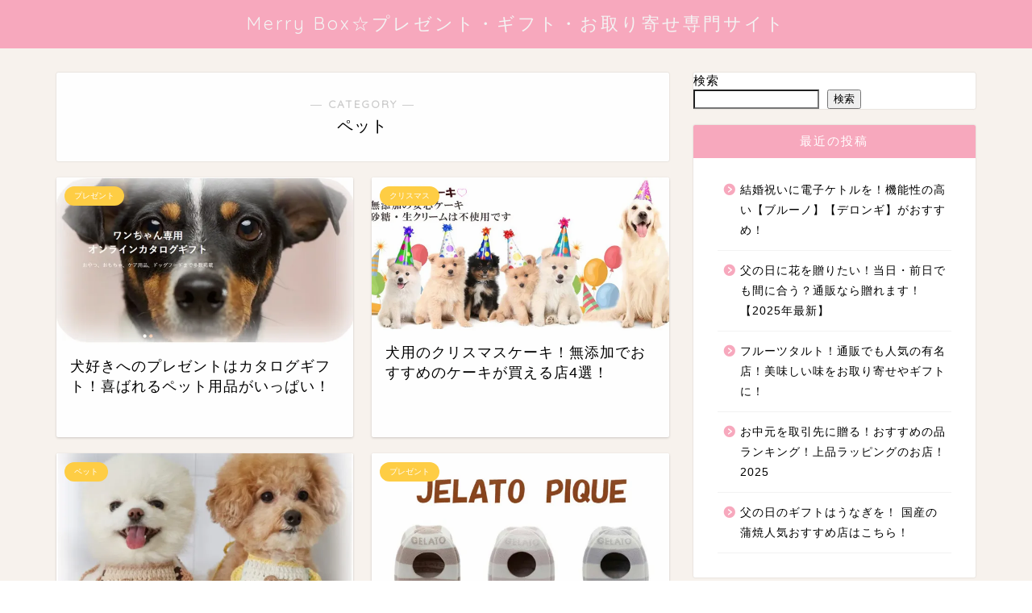

--- FILE ---
content_type: application/javascript; charset=utf-8;
request_url: https://dalc.valuecommerce.com/vcid?_s=https%3A%2F%2Fmerry-boxes.com%2Fcategory%2F%25E3%2583%259A%25E3%2583%2583%25E3%2583%2588%2F
body_size: 185
content:
vc_id_callback({"vcid":"GC2S5jzXsJIWb9N2H1W7Xjp5Dh8mOW-mPC8SROk5oIY6jDX3NWdlCD6EPLVydf8ScebsICEWrlzIzZL6g3QWvQ","vcpub":"0.765872","t":"693ae0ef"})

--- FILE ---
content_type: text/plain
request_url: https://automate-prod.storage.googleapis.com/info/7CoTHULiGgS4nN8zpEVLxiRJ2nX57IRQ
body_size: 642
content:
{"0d0ba8d19a8c0815bf8a002495c2eec445a6341f":{"r":["46322"]},"41d2116878694b35b63761259d1ea4a0a806ccec":{"r":["40598"]},"49fdf84fe1b4ae110ff912b15365577d75640d22":{"r":["2608"]},"55e47e31ce84cce4ac3a6729ae4a4b331d6162c2":{"click_domain":"linksynergy.jrs5.com","r":["36187"]},"6483d7ce4c6b93fe190d377cd8f1e26dc4501160":{"r":["40574"]},"68646fa081236c825531ca171499f122b240e74a":{"r":["39942"]},"7c198b9b2cb38c66a3ff8df45efbfcf7a78156ce":{"r":["42376"]},"7cd438750335e63b01904b7498be0c52fb3b1836":{"r":["24467"]},"8f0b1848c3a89129e0632e6a0956b3cfeaa84584":{"r":["40622"]},"952167f46b08f6a526de7464c41285e25603ccb9":{"r":["47492"]},"a9abb62cf3d17caa3439d8ee73a426b53c7e5e01":{"click_domain":"linksynergy.jrs5.com","r":["39165"]},"c3e8d320d0292d14d1dbdfbc423b97d41ebe8c73":{"r":["42549"]},"e075a422ba9e8b404e30701bf719c750fbcee030":{"r":["2442"]},"esid":"7TvQi/orG00","f29d67c93a4fb620cda07b0c73983456f884fcb2":{"r":["14050"]},"version":"1.1.0"}

--- FILE ---
content_type: application/javascript; charset=utf-8;
request_url: https://dalc.valuecommerce.com/app3?p=887363341&_s=https%3A%2F%2Fmerry-boxes.com%2Fcategory%2F%25E3%2583%259A%25E3%2583%2583%25E3%2583%2588%2F&vf=iVBORw0KGgoAAAANSUhEUgAAAAMAAAADCAYAAABWKLW%2FAAAAMElEQVQYV2NkFGP4n6HygKHtmBYDo4W30P8l%2B5gZ9Bo%2FMDDu5ur6H%2FDsE4OlQAsDAAG9DdeFRLuoAAAAAElFTkSuQmCC
body_size: 6207
content:
vc_linkswitch_callback({"t":"693ae0ef","r":"aTrg7wAMqIcS3AkVCooERAqKC5YWxg","ub":"aTrg7wAKOEsS3AkVCooFuwqKC%2FB8RA%3D%3D","vcid":"O_LGKwMOLNcu7C6CJ3n8N9cNw64N9pBCEzENAhkbuOW-qYUNeh2kKYZsp9-fnoYWtgQqvOE24SkHhvniyCTZvQ","vcpub":"0.829575","s":3460579,"www.larachristie.jp":{"a":"2808710","m":"3369957","g":"721373748c"},"online.actus-interior.com":{"a":"2751364","m":"3098520","g":"b826052cd7","sp":"utm_source%3Dvaluecommerce%26utm_medium%3Daffiliate%26utm_campaign%3Dad"},"shopping.geocities.jp":{"a":"2821580","m":"2201292","g":"4dde34ac8c","kaa":"2826625"},"act.gro-fru.net":{"a":"2813059","m":"3402954","g":"88c0a6418c"},"www.asoview.com":{"a":"2698489","m":"3147096","g":"fa4e11c48c"},"shopping.jtb.co.jp":{"a":"2762033","m":"3270889","g":"55b4373bd0","sp":"utm_source%3Dvc%26utm_medium%3Daffiliate%26utm_campaign%3Dmylink"},"dep.tc":{"a":"2756206","m":"3283001","g":"9eb823d08c"},"furusato-special.asahi.co.jp":{"a":"2875238","m":"3617634","g":"ac87b0b88c"},"d1ys6hwpe74y8z.cloudfront.net":{"a":"2817906","m":"3414447","g":"ecc060ec8c"},"www.cucannetshop.jp":{"a":"2758422","m":"3299567","g":"b135c0628c"},"kuzefuku.com":{"a":"2813059","m":"3402954","g":"88c0a6418c"},"www.lecreuset.co.jp":{"a":"2706204","m":"3209469","g":"cfcfc9c88c"},"www.ozmall.co.jp":{"a":"2686083","m":"2209755","g":"ea3312d18c"},"ff.estage.seventrust.co.jp":{"a":"2246416","m":"2401715","g":"99b1eaba8c"},"paypaymall.yahoo.co.jp":{"a":"2821580","m":"2201292","g":"4dde34ac8c","kaa":"2826625"},"www-stg.daimaru-matsuzakaya.jp":{"a":"2427527","m":"2304640","g":"a137b7f18c"},"www.eflora.co.jp":{"a":"2802196","m":"2105846","g":"9dcb9dea8c"},"www.hibiyakadan.com":{"a":"2877713","m":"3620600","g":"12760f4e8c"},"www.conranshop.jp":{"a":"2751365","m":"3098515","g":"0b4bc7bcd7","sp":"utm_source%3Dvaluecommerce%26utm_medium%3Daffiliate%26utm_campaign%3Dad"},"arctiwolf.developlcj.net":{"a":"2706204","m":"3209469","g":"cfcfc9c88c"},"www.order-cheese.com":{"a":"2468239","m":"1692","g":"79dd8bb789"},"irisplaza.co.jp":{"a":"2429038","m":"2629468","g":"637fe1e88c"},"sp.fujitv-flower.net":{"a":"2429961","m":"2604992","g":"2800d1308c"},"kap":887566550,"www.fujitv-flower.net":{"a":"2429961","m":"2604992","g":"2800d1308c"},"seijoishii.com":{"a":"2483264","m":"2776692","g":"7ede19938c"},"shopping.yahoo.co.jp":{"a":"2821580","m":"2201292","g":"4dde34ac8c","kaa":"2826625"},"www.amazon.co.jp":{"a":"2614000","m":"2366370","g":"da4197fdac","sp":"tag%3Dvc-22%26linkCode%3Dure"},"www-test.daimaru-matsuzakaya.jp":{"a":"2427527","m":"2304640","g":"a137b7f18c"},"tdmpc.biglobe.ne.jp":{"a":"2427527","m":"2304640","g":"a137b7f18c"},"colleize.com":{"a":"2873627","m":"3607997","g":"979bf0508c"},"approach.yahoo.co.jp":{"a":"2821580","m":"2201292","g":"4dde34ac8c","kaa":"2826625"},"www.cosmetic-times.com":{"a":"2841003","m":"3482472","g":"1f62df498c"},"app.furunavi.jp":{"a":"2773224","m":"3267352","g":"ba3915d6d8","sp":"utm_source%3Dvc%26utm_medium%3Daffiliate%26utm_campaign%3Dproduct_detail"},"r.advg.jp":{"a":"2429961","m":"2604992","g":"2800d1308c"},"www.flowerfarm.co.jp":{"a":"2246416","m":"2401715","g":"99b1eaba8c"},"www.seijoishii.com":{"a":"2483264","m":"2776692","g":"7ede19938c"},"www.i879.com":{"a":"2622627","m":"3056384","g":"d0d2b869db","sp":"utm_source%3Dvaluecommerce%26utm_medium%3Daffiliate%26utm_campaign%3Dmylink"},"fcf.furunavi.jp":{"a":"2773224","m":"3267352","g":"ba3915d6d8","sp":"utm_source%3Dvc%26utm_medium%3Daffiliate%26utm_campaign%3Dproduct_detail"},"papabubble.co.jp":{"a":"2912997","m":"3732470","g":"1361f0c78c"},"mini-shopping.yahoo.co.jp":{"a":"2821580","m":"2201292","g":"4dde34ac8c","kaa":"2826625"},"furunavi.jp":{"a":"2773224","m":"3267352","g":"ba3915d6d8","sp":"utm_source%3Dvc%26utm_medium%3Daffiliate%26utm_campaign%3Dproduct_detail"},"depaco.daimaru-matsuzakaya.jp":{"a":"2883789","m":"3620747","g":"bbdc16358c"},"bruno-onlineshop.com":{"a":"2579958","m":"2940744","g":"fd1f20358c"},"brand.asoview.com":{"a":"2698489","m":"3147096","g":"fa4e11c48c"},"www.ja-town.com":{"a":"2425371","m":"2130357","g":"d1f5cc688c"},"www.klook.com":{"a":"2891793","m":"3587326","g":"eccb2af88c"},"order-cheese.com":{"a":"2468239","m":"1692","g":"79dd8bb789"},"hands.net":{"a":"2505928","m":"2288842","g":"3ffd70ca8c"},"shop.keionet.com":{"a":"2756206","m":"3283001","g":"9eb823d08c"},"paypaystep.yahoo.co.jp":{"a":"2821580","m":"2201292","g":"4dde34ac8c","kaa":"2826625"},"fujimaki-select.com":{"a":"2654863","m":"3027647","g":"f53f50d08c"},"www.aoyamaflowermarket.com":{"a":"2837293","m":"3472780","g":"e5f983978c"},"demo.ebisumart.com":{"a":"2654863","m":"3027647","g":"f53f50d08c"},"www.ebest.co.jp":{"a":"2189105","m":"2222407","g":"8e5ed4ea8c"},"bit.ly":{"a":"2773224","m":"3267352","g":"ba3915d6d8","sp":"utm_source%3Dvc%26utm_medium%3Daffiliate%26utm_campaign%3Dproduct_detail"},"furusato.asahi.co.jp":{"a":"2875238","m":"3617634","g":"ac87b0b88c"},"www.daimaru-matsuzakaya.jp":{"a":"2427527","m":"2304640","g":"a137b7f18c"},"external-test-pc.staging.furunavi.com":{"a":"2773224","m":"3267352","g":"ba3915d6d8","sp":"utm_source%3Dvc%26utm_medium%3Daffiliate%26utm_campaign%3Dproduct_detail"},"www.daiei.co.jp":{"a":"2831157","m":"2690745","g":"958890648c"},"demo-ap01-lecreuset.demandware.net":{"a":"2706204","m":"3209469","g":"cfcfc9c88c"},"rubatoandco.jp":{"a":"2857399","m":"3557578","g":"4cef7b6b8c"},"gift.daiei.co.jp":{"a":"2831157","m":"2690745","g":"958890648c"},"hotels.com":{"a":"2518280","m":"2506163","g":"5065713bb5","sp":"rffrid%3Daff.hcom.JP.014.000.VCSphone"},"cotta.jp":{"a":"2472985","m":"2751799","g":"a65d95588c"},"app-external-test-pc.staging.furunavi.com":{"a":"2773224","m":"3267352","g":"ba3915d6d8","sp":"utm_source%3Dvc%26utm_medium%3Daffiliate%26utm_campaign%3Dproduct_detail"},"shaddy.jp":{"a":"2792239","m":"2467269","g":"080ee9faad","sp":"aid%3Daffiliate%26uiaid%3Dafl"},"furusatohonpo.jp":{"a":"2817906","m":"3414447","g":"ecc060ec8c"},"jp.melvita.com":{"a":"2840267","m":"3478755","g":"77a52d798c"},"mediashop.daimaru-matsuzakaya.jp":{"a":"2427527","m":"2304640","g":"a137b7f18c"},"store.ace.jp":{"a":"2754260","m":"2585428","g":"5ccbf17c8c"},"l":5,"p":887363341,"www.kensei-online.com":{"a":"2742518","m":"3254397","g":"cf0ed4398c"}})